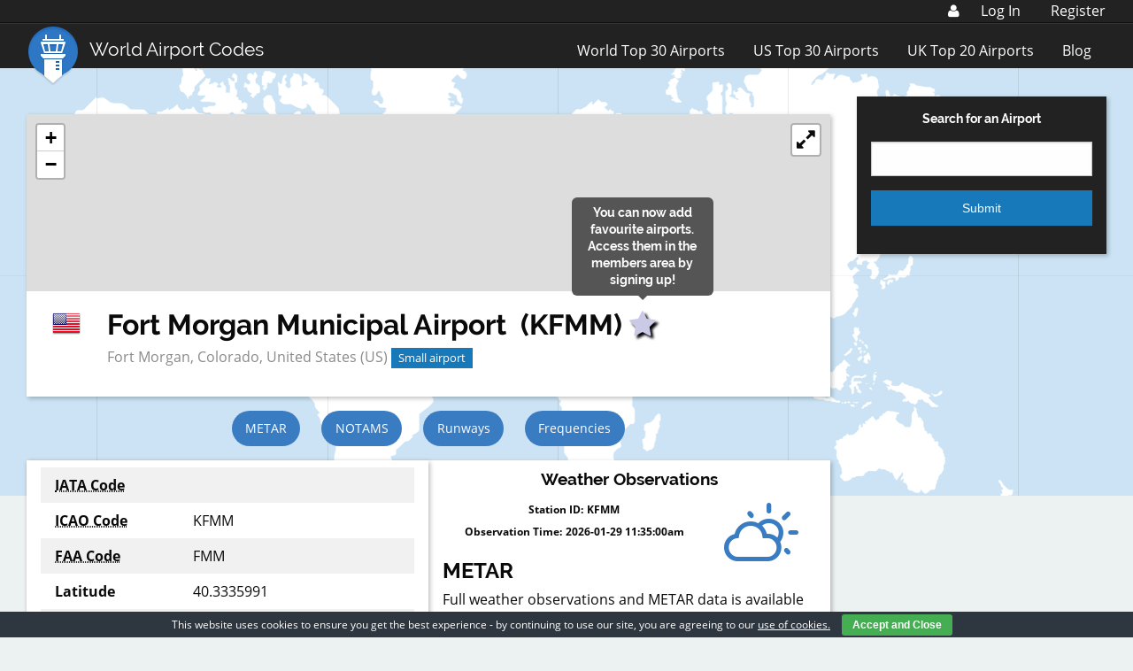

--- FILE ---
content_type: text/html; charset=UTF-8
request_url: https://www.world-airport-codes.com/united-states/fort-morgan-municipal-68277.html
body_size: 13724
content:
<!DOCTYPE html>
<html lang="en-US" prefix="og: http://ogp.me/ns#">
<head >
<meta charset="UTF-8" />
<meta name="viewport" content="width=device-width, initial-scale=1" />
<link rel="stylesheet" href="https://www.world-airport-codes.com/content/themes/wac-genesis-child/dist/style.min.css?v=0.1.3" type="text/css" media="screen" /><title>Fort Morgan Municipal - United States</title>
	<script type="text/javascript">function theChampLoadEvent(e){var t=window.onload;if(typeof window.onload!="function"){window.onload=e}else{window.onload=function(){t();e()}}}</script>
		<script type="text/javascript">var theChampDefaultLang = 'en_US', theChampCloseIconPath = 'https://www.world-airport-codes.com/content/plugins/super-socializer/images/close.png';</script>
		<script>var theChampSiteUrl = 'https://www.world-airport-codes.com', theChampVerified = 0, theChampEmailPopup = 0, heateorSsMoreSharePopupSearchText = 'Search';</script>
		<style type="text/css">
						.the_champ_button_instagram span.the_champ_svg,a.the_champ_instagram span.the_champ_svg{background:radial-gradient(circle at 30% 107%,#fdf497 0,#fdf497 5%,#fd5949 45%,#d6249f 60%,#285aeb 90%)}
					.the_champ_horizontal_sharing .the_champ_svg,.heateor_ss_standard_follow_icons_container .the_champ_svg{
					color: #fff;
				border-width: 0px;
		border-style: solid;
		border-color: transparent;
	}
		.the_champ_horizontal_sharing .theChampTCBackground{
		color:#666;
	}
		.the_champ_horizontal_sharing span.the_champ_svg:hover,.heateor_ss_standard_follow_icons_container span.the_champ_svg:hover{
				border-color: transparent;
	}
		.the_champ_vertical_sharing span.the_champ_svg,.heateor_ss_floating_follow_icons_container span.the_champ_svg{
					color: #fff;
				border-width: 0px;
		border-style: solid;
		border-color: transparent;
	}
		.the_champ_vertical_sharing .theChampTCBackground{
		color:#666;
	}
		.the_champ_vertical_sharing span.the_champ_svg:hover,.heateor_ss_floating_follow_icons_container span.the_champ_svg:hover{
						border-color: transparent;
		}
	</style>
	<meta name='robots' content='max-image-preview:large' />

            <script data-no-defer="1" data-ezscrex="false" data-cfasync="false" data-pagespeed-no-defer data-cookieconsent="ignore">
                var ctPublicFunctions = {"_ajax_nonce":"f26c998893","_rest_nonce":"db7b99c388","_ajax_url":"\/wp\/wp-admin\/admin-ajax.php","_rest_url":"https:\/\/www.world-airport-codes.com\/wp-json\/","data__cookies_type":"native","data__ajax_type":"admin_ajax","text__wait_for_decoding":"Decoding the contact data, let us a few seconds to finish. Anti-Spam by CleanTalk","cookiePrefix":"","wprocket_detected":false}
            </script>
        
            <script data-no-defer="1" data-ezscrex="false" data-cfasync="false" data-pagespeed-no-defer data-cookieconsent="ignore">
                var ctPublic = {"_ajax_nonce":"f26c998893","settings__forms__check_internal":"0","settings__forms__check_external":"0","settings__forms__search_test":"1","settings__data__bot_detector_enabled":0,"blog_home":"https:\/\/www.world-airport-codes.com\/","pixel__setting":"0","pixel__enabled":false,"pixel__url":null,"data__email_check_before_post":"1","data__cookies_type":"native","data__key_is_ok":true,"data__visible_fields_required":true,"data__to_local_storage":[],"wl_brandname":"Anti-Spam by CleanTalk","wl_brandname_short":"CleanTalk","ct_checkjs_key":235291743,"emailEncoderPassKey":"d219cf1f88ef84e0d4cef0583645ae95","bot_detector_forms_excluded":"W10=","advancedCacheExists":false,"varnishCacheExists":false}
            </script>
        
<!-- This site is optimized with the Yoast SEO Premium plugin v7.2 - https://yoast.com/wordpress/plugins/seo/ -->
<meta name="description" content="Fort Morgan Municipal is located in United States, using icao code KFMM.Find out the key information for this airport."/>
<link rel="canonical" href="https://www.world-airport-codes.com/united-states/fort-morgan-municipal-68277.html" />
<meta property="og:locale" content="en_US" />
<meta property="og:type" content="article" />
<meta property="og:title" content="Fort Morgan Municipal - United States" />
<meta property="og:description" content="Fort Morgan Municipal is located in United States, using icao code KFMM.Find out the key information for this airport." />
<meta property="og:url" content="https://www.world-airport-codes.com/united-states/fort-morgan-municipal-68277.html" />
<meta property="og:site_name" content="World Airport Codes" />
<meta property="article:publisher" content="https://www.facebook.com/worldairports" />
<meta property="og:image" content="http://www.world-airport-codes.com/content/uploads/2015/12/logo.png" />
<meta name="twitter:card" content="summary" />
<meta name="twitter:description" content="Fort Morgan Municipal is located in United States, using icao code KFMM.Find out the key information for this airport." />
<meta name="twitter:title" content="Fort Morgan Municipal - United States" />
<meta name="twitter:site" content="@WAC_Official" />
<meta name="twitter:image" content="http://www.world-airport-codes.com/content/uploads/2015/12/logo.png" />
<meta name="twitter:creator" content="@WAC_Official" />
<script type='application/ld+json'>{"@context":"https:\/\/schema.org","@type":"Organization","url":"https:\/\/www.world-airport-codes.com\/","sameAs":["https:\/\/www.facebook.com\/worldairports","https:\/\/twitter.com\/WAC_Official"],"@id":"#organization","name":"World Airport Codes","logo":"https:\/\/www.world-airport-codes.com\/content\/uploads\/2018\/06\/WAC-Logo-Transparent.png"}</script>
<!-- / Yoast SEO Premium plugin. -->

<link rel='dns-prefetch' href='//js.stripe.com' />
<link rel='dns-prefetch' href='//www.world-airport-codes.com' />
<link rel='dns-prefetch' href='//platform.twitter.com' />
<script src="//www.googletagservices.com/tag/js/gpt.js"></script><script type="text/javascript">
            var googletag = googletag || {};
            googletag.cmd = googletag.cmd || {};
            
            googletag.cmd.push(function() {
            
                var mapping2 = googletag.sizeMapping().
                    addSize([1300, 0], [728, 90]).
                    addSize([1077, 690], [728, 90]).
                    addSize([640, 480], [468, 60]).
                    addSize([812, 375], [728, 90]).
                    addSize([800, 480], [728, 90]).
                    addSize([736, 414], [468, 60]).
                    addSize([414, 736], [300, 250]).
                    addSize([667, 375], [468, 60]).
                    addSize([375, 812], [300, 250]).
                    addSize([1024, 768], [468, 60]).
                    addSize([768, 1024], [728, 90]).
                    addSize([320, 568], [300, 250]).
                    addSize([568, 320], [468, 60]).
                    addSize([0, 0], [300, 250]).
                    build();
            
                var ATFLeaderboard, ATFLeader, BTFLeader, sitewideSkyscraper, BTFFooter, mobileSticky;
            
                ATFLeaderboard = googletag.defineSlot('/1015160/WAC_Airport_ATF_Leaderboard', [728,90], 'div-gpt-ad-1553613403998-0').setTargeting('ads', 'refresh').defineSizeMapping(mapping2).addService(googletag.pubads());
                ATFLeader = googletag.defineSlot('/1015160/WAC_ATFLeader2', [728,90], 'div-gpt-ad-1553613470105-0').setTargeting('ads', 'refresh').defineSizeMapping(mapping2).addService(googletag.pubads());
                BTFLeader = googletag.defineSlot('/1015160/WAC_BTFLeader2', [728,90], 'div-gpt-ad-1553613538235-0').setTargeting('ads', 'refresh').defineSizeMapping(mapping2).addService(googletag.pubads());
                sitewideSkyscraper = googletag.defineSlot('/1015160/WAC_Sitewide_Skyscraper_300x600', [300,600], 'div-gpt-ad-1553613580109-0').setTargeting('ads', 'refresh').addService(googletag.pubads());
                BTFFooter = googletag.defineSlot('/1015160/WAC_BTF_Footer_728x90', [728,90], 'div-gpt-ad-1553613636713-0').setTargeting('ads', 'refresh').defineSizeMapping(mapping2).addService(googletag.pubads());
                mobileSticky = googletag.defineSlot('/1015160/WAC_Mobile_Leaderboard', [320, 50], 'div-gpt-ad-1554978229183-0').setTargeting('ads', 'refresh').addService(googletag.pubads());
            
                googletag.pubads().enableSingleRequest();
                googletag.enableServices();
            
                setInterval(function() {
                    googletag.pubads().refresh([ATFLeaderboard, ATFLeader, BTFLeader, sitewideSkyscraper, BTFFooter, mobileSticky])
                }, 120000)
            });
            </script><script type="text/javascript">
/* <![CDATA[ */
window._wpemojiSettings = {"baseUrl":"https:\/\/s.w.org\/images\/core\/emoji\/15.0.3\/72x72\/","ext":".png","svgUrl":"https:\/\/s.w.org\/images\/core\/emoji\/15.0.3\/svg\/","svgExt":".svg","source":{"concatemoji":"https:\/\/www.world-airport-codes.com\/wp\/wp-includes\/js\/wp-emoji-release.min.js?ver=6.6.4"}};
/*! This file is auto-generated */
!function(i,n){var o,s,e;function c(e){try{var t={supportTests:e,timestamp:(new Date).valueOf()};sessionStorage.setItem(o,JSON.stringify(t))}catch(e){}}function p(e,t,n){e.clearRect(0,0,e.canvas.width,e.canvas.height),e.fillText(t,0,0);var t=new Uint32Array(e.getImageData(0,0,e.canvas.width,e.canvas.height).data),r=(e.clearRect(0,0,e.canvas.width,e.canvas.height),e.fillText(n,0,0),new Uint32Array(e.getImageData(0,0,e.canvas.width,e.canvas.height).data));return t.every(function(e,t){return e===r[t]})}function u(e,t,n){switch(t){case"flag":return n(e,"\ud83c\udff3\ufe0f\u200d\u26a7\ufe0f","\ud83c\udff3\ufe0f\u200b\u26a7\ufe0f")?!1:!n(e,"\ud83c\uddfa\ud83c\uddf3","\ud83c\uddfa\u200b\ud83c\uddf3")&&!n(e,"\ud83c\udff4\udb40\udc67\udb40\udc62\udb40\udc65\udb40\udc6e\udb40\udc67\udb40\udc7f","\ud83c\udff4\u200b\udb40\udc67\u200b\udb40\udc62\u200b\udb40\udc65\u200b\udb40\udc6e\u200b\udb40\udc67\u200b\udb40\udc7f");case"emoji":return!n(e,"\ud83d\udc26\u200d\u2b1b","\ud83d\udc26\u200b\u2b1b")}return!1}function f(e,t,n){var r="undefined"!=typeof WorkerGlobalScope&&self instanceof WorkerGlobalScope?new OffscreenCanvas(300,150):i.createElement("canvas"),a=r.getContext("2d",{willReadFrequently:!0}),o=(a.textBaseline="top",a.font="600 32px Arial",{});return e.forEach(function(e){o[e]=t(a,e,n)}),o}function t(e){var t=i.createElement("script");t.src=e,t.defer=!0,i.head.appendChild(t)}"undefined"!=typeof Promise&&(o="wpEmojiSettingsSupports",s=["flag","emoji"],n.supports={everything:!0,everythingExceptFlag:!0},e=new Promise(function(e){i.addEventListener("DOMContentLoaded",e,{once:!0})}),new Promise(function(t){var n=function(){try{var e=JSON.parse(sessionStorage.getItem(o));if("object"==typeof e&&"number"==typeof e.timestamp&&(new Date).valueOf()<e.timestamp+604800&&"object"==typeof e.supportTests)return e.supportTests}catch(e){}return null}();if(!n){if("undefined"!=typeof Worker&&"undefined"!=typeof OffscreenCanvas&&"undefined"!=typeof URL&&URL.createObjectURL&&"undefined"!=typeof Blob)try{var e="postMessage("+f.toString()+"("+[JSON.stringify(s),u.toString(),p.toString()].join(",")+"));",r=new Blob([e],{type:"text/javascript"}),a=new Worker(URL.createObjectURL(r),{name:"wpTestEmojiSupports"});return void(a.onmessage=function(e){c(n=e.data),a.terminate(),t(n)})}catch(e){}c(n=f(s,u,p))}t(n)}).then(function(e){for(var t in e)n.supports[t]=e[t],n.supports.everything=n.supports.everything&&n.supports[t],"flag"!==t&&(n.supports.everythingExceptFlag=n.supports.everythingExceptFlag&&n.supports[t]);n.supports.everythingExceptFlag=n.supports.everythingExceptFlag&&!n.supports.flag,n.DOMReady=!1,n.readyCallback=function(){n.DOMReady=!0}}).then(function(){return e}).then(function(){var e;n.supports.everything||(n.readyCallback(),(e=n.source||{}).concatemoji?t(e.concatemoji):e.wpemoji&&e.twemoji&&(t(e.twemoji),t(e.wpemoji)))}))}((window,document),window._wpemojiSettings);
/* ]]> */
</script>
<style id='wp-emoji-styles-inline-css' type='text/css'>

	img.wp-smiley, img.emoji {
		display: inline !important;
		border: none !important;
		box-shadow: none !important;
		height: 1em !important;
		width: 1em !important;
		margin: 0 0.07em !important;
		vertical-align: -0.1em !important;
		background: none !important;
		padding: 0 !important;
	}
</style>
<link rel='stylesheet' id='wp-block-library-css' href='https://www.world-airport-codes.com/wp/wp-includes/css/dist/block-library/style.min.css?ver=6.6.4' type='text/css' media='all' />
<style id='classic-theme-styles-inline-css' type='text/css'>
/*! This file is auto-generated */
.wp-block-button__link{color:#fff;background-color:#32373c;border-radius:9999px;box-shadow:none;text-decoration:none;padding:calc(.667em + 2px) calc(1.333em + 2px);font-size:1.125em}.wp-block-file__button{background:#32373c;color:#fff;text-decoration:none}
</style>
<style id='global-styles-inline-css' type='text/css'>
:root{--wp--preset--aspect-ratio--square: 1;--wp--preset--aspect-ratio--4-3: 4/3;--wp--preset--aspect-ratio--3-4: 3/4;--wp--preset--aspect-ratio--3-2: 3/2;--wp--preset--aspect-ratio--2-3: 2/3;--wp--preset--aspect-ratio--16-9: 16/9;--wp--preset--aspect-ratio--9-16: 9/16;--wp--preset--color--black: #000000;--wp--preset--color--cyan-bluish-gray: #abb8c3;--wp--preset--color--white: #ffffff;--wp--preset--color--pale-pink: #f78da7;--wp--preset--color--vivid-red: #cf2e2e;--wp--preset--color--luminous-vivid-orange: #ff6900;--wp--preset--color--luminous-vivid-amber: #fcb900;--wp--preset--color--light-green-cyan: #7bdcb5;--wp--preset--color--vivid-green-cyan: #00d084;--wp--preset--color--pale-cyan-blue: #8ed1fc;--wp--preset--color--vivid-cyan-blue: #0693e3;--wp--preset--color--vivid-purple: #9b51e0;--wp--preset--gradient--vivid-cyan-blue-to-vivid-purple: linear-gradient(135deg,rgba(6,147,227,1) 0%,rgb(155,81,224) 100%);--wp--preset--gradient--light-green-cyan-to-vivid-green-cyan: linear-gradient(135deg,rgb(122,220,180) 0%,rgb(0,208,130) 100%);--wp--preset--gradient--luminous-vivid-amber-to-luminous-vivid-orange: linear-gradient(135deg,rgba(252,185,0,1) 0%,rgba(255,105,0,1) 100%);--wp--preset--gradient--luminous-vivid-orange-to-vivid-red: linear-gradient(135deg,rgba(255,105,0,1) 0%,rgb(207,46,46) 100%);--wp--preset--gradient--very-light-gray-to-cyan-bluish-gray: linear-gradient(135deg,rgb(238,238,238) 0%,rgb(169,184,195) 100%);--wp--preset--gradient--cool-to-warm-spectrum: linear-gradient(135deg,rgb(74,234,220) 0%,rgb(151,120,209) 20%,rgb(207,42,186) 40%,rgb(238,44,130) 60%,rgb(251,105,98) 80%,rgb(254,248,76) 100%);--wp--preset--gradient--blush-light-purple: linear-gradient(135deg,rgb(255,206,236) 0%,rgb(152,150,240) 100%);--wp--preset--gradient--blush-bordeaux: linear-gradient(135deg,rgb(254,205,165) 0%,rgb(254,45,45) 50%,rgb(107,0,62) 100%);--wp--preset--gradient--luminous-dusk: linear-gradient(135deg,rgb(255,203,112) 0%,rgb(199,81,192) 50%,rgb(65,88,208) 100%);--wp--preset--gradient--pale-ocean: linear-gradient(135deg,rgb(255,245,203) 0%,rgb(182,227,212) 50%,rgb(51,167,181) 100%);--wp--preset--gradient--electric-grass: linear-gradient(135deg,rgb(202,248,128) 0%,rgb(113,206,126) 100%);--wp--preset--gradient--midnight: linear-gradient(135deg,rgb(2,3,129) 0%,rgb(40,116,252) 100%);--wp--preset--font-size--small: 13px;--wp--preset--font-size--medium: 20px;--wp--preset--font-size--large: 36px;--wp--preset--font-size--x-large: 42px;--wp--preset--spacing--20: 0.44rem;--wp--preset--spacing--30: 0.67rem;--wp--preset--spacing--40: 1rem;--wp--preset--spacing--50: 1.5rem;--wp--preset--spacing--60: 2.25rem;--wp--preset--spacing--70: 3.38rem;--wp--preset--spacing--80: 5.06rem;--wp--preset--shadow--natural: 6px 6px 9px rgba(0, 0, 0, 0.2);--wp--preset--shadow--deep: 12px 12px 50px rgba(0, 0, 0, 0.4);--wp--preset--shadow--sharp: 6px 6px 0px rgba(0, 0, 0, 0.2);--wp--preset--shadow--outlined: 6px 6px 0px -3px rgba(255, 255, 255, 1), 6px 6px rgba(0, 0, 0, 1);--wp--preset--shadow--crisp: 6px 6px 0px rgba(0, 0, 0, 1);}:where(.is-layout-flex){gap: 0.5em;}:where(.is-layout-grid){gap: 0.5em;}body .is-layout-flex{display: flex;}.is-layout-flex{flex-wrap: wrap;align-items: center;}.is-layout-flex > :is(*, div){margin: 0;}body .is-layout-grid{display: grid;}.is-layout-grid > :is(*, div){margin: 0;}:where(.wp-block-columns.is-layout-flex){gap: 2em;}:where(.wp-block-columns.is-layout-grid){gap: 2em;}:where(.wp-block-post-template.is-layout-flex){gap: 1.25em;}:where(.wp-block-post-template.is-layout-grid){gap: 1.25em;}.has-black-color{color: var(--wp--preset--color--black) !important;}.has-cyan-bluish-gray-color{color: var(--wp--preset--color--cyan-bluish-gray) !important;}.has-white-color{color: var(--wp--preset--color--white) !important;}.has-pale-pink-color{color: var(--wp--preset--color--pale-pink) !important;}.has-vivid-red-color{color: var(--wp--preset--color--vivid-red) !important;}.has-luminous-vivid-orange-color{color: var(--wp--preset--color--luminous-vivid-orange) !important;}.has-luminous-vivid-amber-color{color: var(--wp--preset--color--luminous-vivid-amber) !important;}.has-light-green-cyan-color{color: var(--wp--preset--color--light-green-cyan) !important;}.has-vivid-green-cyan-color{color: var(--wp--preset--color--vivid-green-cyan) !important;}.has-pale-cyan-blue-color{color: var(--wp--preset--color--pale-cyan-blue) !important;}.has-vivid-cyan-blue-color{color: var(--wp--preset--color--vivid-cyan-blue) !important;}.has-vivid-purple-color{color: var(--wp--preset--color--vivid-purple) !important;}.has-black-background-color{background-color: var(--wp--preset--color--black) !important;}.has-cyan-bluish-gray-background-color{background-color: var(--wp--preset--color--cyan-bluish-gray) !important;}.has-white-background-color{background-color: var(--wp--preset--color--white) !important;}.has-pale-pink-background-color{background-color: var(--wp--preset--color--pale-pink) !important;}.has-vivid-red-background-color{background-color: var(--wp--preset--color--vivid-red) !important;}.has-luminous-vivid-orange-background-color{background-color: var(--wp--preset--color--luminous-vivid-orange) !important;}.has-luminous-vivid-amber-background-color{background-color: var(--wp--preset--color--luminous-vivid-amber) !important;}.has-light-green-cyan-background-color{background-color: var(--wp--preset--color--light-green-cyan) !important;}.has-vivid-green-cyan-background-color{background-color: var(--wp--preset--color--vivid-green-cyan) !important;}.has-pale-cyan-blue-background-color{background-color: var(--wp--preset--color--pale-cyan-blue) !important;}.has-vivid-cyan-blue-background-color{background-color: var(--wp--preset--color--vivid-cyan-blue) !important;}.has-vivid-purple-background-color{background-color: var(--wp--preset--color--vivid-purple) !important;}.has-black-border-color{border-color: var(--wp--preset--color--black) !important;}.has-cyan-bluish-gray-border-color{border-color: var(--wp--preset--color--cyan-bluish-gray) !important;}.has-white-border-color{border-color: var(--wp--preset--color--white) !important;}.has-pale-pink-border-color{border-color: var(--wp--preset--color--pale-pink) !important;}.has-vivid-red-border-color{border-color: var(--wp--preset--color--vivid-red) !important;}.has-luminous-vivid-orange-border-color{border-color: var(--wp--preset--color--luminous-vivid-orange) !important;}.has-luminous-vivid-amber-border-color{border-color: var(--wp--preset--color--luminous-vivid-amber) !important;}.has-light-green-cyan-border-color{border-color: var(--wp--preset--color--light-green-cyan) !important;}.has-vivid-green-cyan-border-color{border-color: var(--wp--preset--color--vivid-green-cyan) !important;}.has-pale-cyan-blue-border-color{border-color: var(--wp--preset--color--pale-cyan-blue) !important;}.has-vivid-cyan-blue-border-color{border-color: var(--wp--preset--color--vivid-cyan-blue) !important;}.has-vivid-purple-border-color{border-color: var(--wp--preset--color--vivid-purple) !important;}.has-vivid-cyan-blue-to-vivid-purple-gradient-background{background: var(--wp--preset--gradient--vivid-cyan-blue-to-vivid-purple) !important;}.has-light-green-cyan-to-vivid-green-cyan-gradient-background{background: var(--wp--preset--gradient--light-green-cyan-to-vivid-green-cyan) !important;}.has-luminous-vivid-amber-to-luminous-vivid-orange-gradient-background{background: var(--wp--preset--gradient--luminous-vivid-amber-to-luminous-vivid-orange) !important;}.has-luminous-vivid-orange-to-vivid-red-gradient-background{background: var(--wp--preset--gradient--luminous-vivid-orange-to-vivid-red) !important;}.has-very-light-gray-to-cyan-bluish-gray-gradient-background{background: var(--wp--preset--gradient--very-light-gray-to-cyan-bluish-gray) !important;}.has-cool-to-warm-spectrum-gradient-background{background: var(--wp--preset--gradient--cool-to-warm-spectrum) !important;}.has-blush-light-purple-gradient-background{background: var(--wp--preset--gradient--blush-light-purple) !important;}.has-blush-bordeaux-gradient-background{background: var(--wp--preset--gradient--blush-bordeaux) !important;}.has-luminous-dusk-gradient-background{background: var(--wp--preset--gradient--luminous-dusk) !important;}.has-pale-ocean-gradient-background{background: var(--wp--preset--gradient--pale-ocean) !important;}.has-electric-grass-gradient-background{background: var(--wp--preset--gradient--electric-grass) !important;}.has-midnight-gradient-background{background: var(--wp--preset--gradient--midnight) !important;}.has-small-font-size{font-size: var(--wp--preset--font-size--small) !important;}.has-medium-font-size{font-size: var(--wp--preset--font-size--medium) !important;}.has-large-font-size{font-size: var(--wp--preset--font-size--large) !important;}.has-x-large-font-size{font-size: var(--wp--preset--font-size--x-large) !important;}
:where(.wp-block-post-template.is-layout-flex){gap: 1.25em;}:where(.wp-block-post-template.is-layout-grid){gap: 1.25em;}
:where(.wp-block-columns.is-layout-flex){gap: 2em;}:where(.wp-block-columns.is-layout-grid){gap: 2em;}
:root :where(.wp-block-pullquote){font-size: 1.5em;line-height: 1.6;}
</style>
<link rel='stylesheet' id='ct_public_css-css' href='https://www.world-airport-codes.com/content/plugins/cleantalk-spam-protect/css/cleantalk-public.min.css?ver=6.39.1' type='text/css' media='all' />
<link rel='stylesheet' id='cookie-bar-css-css' href='https://www.world-airport-codes.com/content/plugins/cookie-bar/css/cookie-bar.css?ver=6.6.4' type='text/css' media='all' />
<link rel='stylesheet' id='the_champ_frontend_css-css' href='https://www.world-airport-codes.com/content/plugins/super-socializer/css/front.css?ver=7.13.66' type='text/css' media='all' />
<script type="text/javascript" src="https://js.stripe.com/v3/?ver=6.6.4" id="stripe-js"></script>
<script type="text/javascript" src="https://www.world-airport-codes.com/wp/wp-includes/js/jquery/jquery.min.js?ver=3.7.1" id="jquery-core-js"></script>
<script type="text/javascript" src="https://www.world-airport-codes.com/wp/wp-includes/js/jquery/jquery-migrate.min.js?ver=3.4.1" id="jquery-migrate-js"></script>
<script type="text/javascript" id="email_preferences-js-extra">
/* <![CDATA[ */
var email_preferences = {"ajaxurl":"https:\/\/www.world-airport-codes.com\/wp\/wp-admin\/admin-ajax.php"};
/* ]]> */
</script>
<script type="text/javascript" src="https://www.world-airport-codes.com/content/plugins/wac-custom-members/js/email_preferences.js?ver=6.6.4" id="email_preferences-js"></script>
<script type="text/javascript" id="stripe_coupons-js-extra">
/* <![CDATA[ */
var stripe_coupons = {"ajaxurl":"https:\/\/www.world-airport-codes.com\/wp\/wp-admin\/admin-ajax.php"};
/* ]]> */
</script>
<script type="text/javascript" id="notam-js-extra">
/* <![CDATA[ */
var notam = {"ajaxurl":"https:\/\/www.world-airport-codes.com\/wp\/wp-admin\/admin-ajax.php"};
/* ]]> */
</script>
<script type="text/javascript" data-pagespeed-no-defer src="https://www.world-airport-codes.com/content/plugins/cleantalk-spam-protect/js/apbct-public-bundle.min.js?ver=6.39.1" id="ct_public_functions-js"></script>
<script type="text/javascript" src="https://www.world-airport-codes.com/content/plugins/cookie-bar/js/cookie-bar.js?ver=1769687286" id="cookie-bar-js-js"></script>
<link rel="https://api.w.org/" href="https://www.world-airport-codes.com/wp-json/" /><link rel="alternate" title="oEmbed (JSON)" type="application/json+oembed" href="https://www.world-airport-codes.com/wp-json/oembed/1.0/embed?url=https%3A%2F%2Fwww.world-airport-codes.com%2Funited-states%2Ffort-morgan-municipal-68277.html" />
<link rel="alternate" title="oEmbed (XML)" type="text/xml+oembed" href="https://www.world-airport-codes.com/wp-json/oembed/1.0/embed?url=https%3A%2F%2Fwww.world-airport-codes.com%2Funited-states%2Ffort-morgan-municipal-68277.html&#038;format=xml" />
<link rel="pingback" href="https://www.world-airport-codes.com/wp/xmlrpc.php" />
<link rel="Shortcut Icon" href="https://www.world-airport-codes.com/content/themes/wac-genesis-child/images/icons/favicon.ico" type="image/x-icon"><link rel="apple-touch-icon-precomposed" sizes="57x57" href="https://www.world-airport-codes.com/content/themes/wac-genesis-child/images/icons/apple-touch-icon-57x57.png" /><link rel="apple-touch-icon-precomposed" sizes="114x114" href="https://www.world-airport-codes.com/content/themes/wac-genesis-child/images/icons/apple-touch-icon-114x114.png" /><link rel="apple-touch-icon-precomposed" sizes="72x72" href="https://www.world-airport-codes.com/content/themes/wac-genesis-child/images/icons/apple-touch-icon-72x72.png" /><link rel="apple-touch-icon-precomposed" sizes="144x144" href="https://www.world-airport-codes.com/content/themes/wac-genesis-child/images/icons/apple-touch-icon-144x144.png" /><link rel="apple-touch-icon-precomposed" sizes="60x60" href="https://www.world-airport-codes.com/content/themes/wac-genesis-child/images/icons/apple-touch-icon-60x60.png" /><link rel="apple-touch-icon-precomposed" sizes="120x120" href="https://www.world-airport-codes.com/content/themes/wac-genesis-child/images/icons/apple-touch-icon-120x120.png" /><link rel="apple-touch-icon-precomposed" sizes="76x76" href="https://www.world-airport-codes.com/content/themes/wac-genesis-child/images/icons/apple-touch-icon-76x76.png" /><link rel="apple-touch-icon-precomposed" sizes="152x152" href="https://www.world-airport-codes.com/content/themes/wac-genesis-child/images/icons/apple-touch-icon-152x152.png" /><link rel="icon" type="image/png" href="https://www.world-airport-codes.com/content/themes/wac-genesis-child/images/icons/favicon-196x196.png" sizes="196x196" /><link rel="icon" type="image/png" href="https://www.world-airport-codes.com/content/themes/wac-genesis-child/images/icons/favicon-96x96.png" sizes="96x96" /><link rel="icon" type="image/png" href="https://www.world-airport-codes.com/content/themes/wac-genesis-child/images/icons/favicon-32x32.png" sizes="32x32" /><link rel="icon" type="image/png" href="https://www.world-airport-codes.com/content/themes/wac-genesis-child/images/icons/favicon-16x16.png" sizes="16x16" /><link rel="icon" type="image/png" href="https://www.world-airport-codes.com/content/themes/wac-genesis-child/images/icons/favicon-128.png" sizes="128x128" /><meta name="application-name" content="World Airport Codes"/><meta name="msapplication-TileColor" content="#FFFFFF" /><meta name="msapplication-TileImage" content="https://www.world-airport-codes.com/content/themes/wac-genesis-child/images/icons/mstile-144x144.png" /><meta name="msapplication-square70x70logo" content="https://www.world-airport-codes.com/content/themes/wac-genesis-child/images/icons/mstile-70x70.png" /><meta name="msapplication-square150x150logo" content="https://www.world-airport-codes.com/content/themes/wac-genesis-child/images/icons/mstile-150x150.png" /><meta name="msapplication-wide310x150logo" content="https://www.world-airport-codes.com/content/themes/wac-genesis-child/images/icons/mstile-310x150.png" /><meta name="msapplication-square310x310logo" content="https://www.world-airport-codes.com/content/themes/wac-genesis-child/images/icons/mstile-310x310.png" />        <script>var stripe = Stripe('pk_live_LDyhLndRYcUemweHBP6T0XSH00a4j9mHQO');</script>
            <script src="https://unpkg.com/react@15/dist/react.min.js"></script>
    <script src="https://unpkg.com/react-dom@15/dist/react-dom.min.js"></script>
    </head>
<body class="airport-template-default single single-airport postid-99322 header-full-width content-sidebar genesis-breadcrumbs-hidden" itemscope itemtype="https://schema.org/WebPage"><div class="site-container"><div class="members-menu-top-container">
    <div class="row">
        <div id="members-menu-top-submenu">
            <a href="https://www.world-airport-codes.com/members/my-account/my-details"><i id="members-menu-top-user-logo" class="fa fa-user" aria-hidden="true"></i></a>
            <div id="members-menu-top">
                                    <ul>
                        <li><a href="https://www.world-airport-codes.com/login-required/?action=login#login">Log In</a></li>
                        &nbsp;<li><a href="https://www.world-airport-codes.com/login-required/?action=register">Register</a></li>
                    </ul>
                                </div>
            <div id="members-menu-mobile">
                <ul>
                    <li>My Account</li>
                </ul>
            </div>
        </div>
	</div>
</div>
    <ul id="mobile-members-menu-dropdown-content">
        <li><a href="https://www.world-airport-codes.com/login-required/?action=login#login">Log In</a></li>
        <li><a href="https://www.world-airport-codes.com/login-required/?action=register">Register</a></li>
    </ul>

<div class="top-bar">
    <div class="row">
        <div class="small-12 columns">
            <div class="row">
                <div class="small-10 medium-8 large-4 columns">
                    <div class="top-bar-left float-left">
                        <ul class="menu">
                            <li class="topbar-title raleway">
                                <a href="/"><img src="https://www.world-airport-codes.com/content/themes/wac-genesis-child/images/Logo.png">World Airport Codes</a>
                            </li>
                        </ul>
                    </div>
                </div>
                <div class="small-2 medium-4 large-8 columns">
                    <div class="top-bar-right hide-for-large float-right">
                        <ul class="menu">
                            <li><button class="menu-icon" id="toggle-resp-menu" type="button"></button></li>
                        </ul>
                    </div>
                    <div class="top-bar-right show-for-large float-right">
                        <ul class="menu"><li id="menu-item-78000" class="menu-item menu-item-type-post_type menu-item-object-page menu-item-78000"><a href="https://www.world-airport-codes.com/world-top-30-airports.html" itemprop="url">World Top 30 Airports</a></li>
<li id="menu-item-78001" class="menu-item menu-item-type-post_type menu-item-object-page menu-item-78001"><a href="https://www.world-airport-codes.com/us-top-40-airports.html" itemprop="url">US Top 30 Airports</a></li>
<li id="menu-item-78002" class="menu-item menu-item-type-post_type menu-item-object-page menu-item-78002"><a href="https://www.world-airport-codes.com/uk-top-20-airports.html" itemprop="url">UK Top 20 Airports</a></li>
<li id="menu-item-78003" class="menu-item menu-item-type-post_type menu-item-object-page current_page_parent menu-item-78003"><a href="https://www.world-airport-codes.com/blog.html" itemprop="url">Blog</a></li>
</ul>                    </div>
                </div>
            </div>
        </div>
    </div>
</div>


<div id="resp-menu" class="text-center hide-for-large">
    <ul>
                    <li><a href="https://www.world-airport-codes.com/world-top-30-airports.html">World Top 30 Airports</a></li>

                    <li><a href="https://www.world-airport-codes.com/us-top-40-airports.html">US Top 30 Airports</a></li>

                    <li><a href="https://www.world-airport-codes.com/uk-top-20-airports.html">UK Top 20 Airports</a></li>

                    <li><a href="https://www.world-airport-codes.com/blog.html">Blog</a></li>

                <li>

            <span style="font-size: 20px;color:white;">Advertise with us:</span><br>
            <span style="font-size: 12px;"><a href="mailto:advertise@fubra.com">advertise@fubra.com</a></span>
            <span style="font-size: 12px;"><a href="tel:+441252367218">+44 (0)1252 367 218</a></span>
        </li>
    </ul>
</div>
<header class="site-header" itemscope itemtype="https://schema.org/WPHeader"><div class="wrap"><div class="title-area"></div></div></header><div class="row"><div class="small-12 columns"><form role="search" id="search-bar" class="input-group hide-for-large" method="get" action="/search/" >
  <input class="input-group-field" type="text" name="s" placeholder="Enter an airport name, IATA code or location...">
  <div class="input-group-button">
      <input type="submit" class="button expanded" value="Submit">
  </div>
</form>
<div class="site-inner"><div class="content-sidebar-wrap"><div class="small-12 large-9 columns clearfix"><div align="center" id="div-gpt-ad-1553613470105-0" style="margin-bottom: 20px"><script>googletag.cmd.push(function(){googletag.display("div-gpt-ad-1553613470105-0"); })</script></div><div class="columns content-wrap clearfix"><main class="content"><article class="post-99322 airport type-airport status-publish entry" aria-label="Fort Morgan Municipal" itemscope itemtype="https://schema.org/CreativeWork"><div class="entry-content" itemprop="text"><div class="box">
    <div class="large reveal" id="expand-map-modal" data-reveal>
        <div id="map-airport-expanded" class="expanded-map airport-map-location" data-location="40.3335990905762,-103.804000854492" data-title="Fort Morgan Municipal Airport"></div>
        <button class="close-button close-map" data-close aria-label="Close modal" type="button">
            <span aria-hidden="true">&times;</span>
        </button>
    </div>
    
    <input type="hidden" name="icao_code" id="icao_code_notams" value="DUMMY">

    <div id="map-airport" class="map airport-map-location" data-location="40.3335990905762,-103.804000854492"></div>
  <div class="header clearfix">
    <div class="small-1 columns flag">
      <img src="https://www.world-airport-codes.com/content/themes/wac-genesis-child/images/flags/32/us.png" alt="US">
    </div>

    <div class="small-11 columns">

      <h1 class="airport-title">
        Fort Morgan Municipal Airport                  &nbsp;(KFMM)
                    <div class="wac-popup">
                <span class="wac-popuptext" id="myPopup">You can now add favourite airports. Access them in the members area by signing up!</span>
                <i class="favourite-airport  fa fa-star"></i>
            </div>
      </h1>

      <p class="subheader">
                  Fort Morgan, Colorado, United States (US)
        
                  <span class="info label">Small airport</span>
              </p>

      <p class="airport-info">
                      </p>
	                        <span id="local-time"></span>
                    <span id="local-clock"></span>
                    <span style="display: none" id="PHP-date"></span>
                    <span style="display: none" id="seconds-until-midnight"></span>
                    </div>
  </div>
</div>
<div id="airport-details-nav-menu">
    <div class="airport-details-nav-item"><a class="button primary" id="metar">METAR</a></div>    <div class="airport-details-nav-item"><a class="button primary" id="notams">NOTAMS</a></div>        <div class="airport-details-nav-item"><a class="button primary" id="runways">Runways</a></div>    <div class="airport-details-nav-item"><a class="button primary" id="frequencies">Frequencies</a></div>        </div>

<div class="box">
        <div class="airport-info-table">
            <div class="airport-basic-data large-6 medium-6 columns">
            <div class='small-12 columns background-grey'><strong class="acronym-key" title="International Air Transport Association">IATA Code</strong><span></span></div><div class='small-12 columns '><strong class="acronym-key" title="International Civil Aviation Organisation">ICAO Code</strong><span>KFMM</span></div><div class='small-12 columns background-grey'><strong class="acronym-key" title="Federal Aviation Authority">FAA Code</strong><span>FMM</span></div><div class='small-12 columns '><strong class="" title="">Latitude</strong><span>40.3335991</span></div><div class='small-12 columns background-grey'><strong class="" title="">Longitude</strong><span>-103.8040009</span></div><div class='small-12 columns '><strong class="" title="">Time Zone</strong><span>America/Denver (GMT -7:00)</span></div>                <input type="hidden" name="id" id="idAirport" value="68277">
                <input type="hidden" name="ajaxurl" id="ajaxurl" value="https://www.world-airport-codes.com/wp/wp-admin/admin-ajax.php">
            </div>

            <div class="large-6 medium-6 columns">
                                    <div class="metar-observations">
                        <h3 id="metar-observations-title" class="text-center">Weather Observations</h3>
                        <i class="metar-icon wi wi-day-cloudy"></i>
                        <ul>
                            <li class="metar-data-list">Station ID:</li>
                            <li class="metar-data-list">KFMM</li>
                        </ul>
                        <ul>
                            <li class="metar-data-list">Observation Time:</li>
                            <li class="metar-data-list">2026-01-29 11:35:00am</li>
                        </ul>

                        <h2>METAR</h2>
                        <p>Full weather observations and METAR data is available to Premium users.                                 <a href="https://www.world-airport-codes.com/login-required/?action=register&amp;premium=true&amp;returnTo=%2Funited-states%2Ffort-morgan-municipal-68277.html">Register</a> or
                                <a href="https://www.world-airport-codes.com/login-required/?action=login#login">log in</a> to a Premium account now to access this data.
                                                        </p>
                    </div>
                                </div>
        </div>

    </div>

    <section id="notams-content">
        <div class="box">
            <div class="airport-details-header">
                <h2>Notices to Airmen (NOTAMs)</h2>
                <i class="fa airport-expand-section-button fa-angle-double-down"></i>
            </div>
            <div class="collapsible-content">
                <div style="overflow-x: auto" id="react-root"></div>
                                    <div>
                                                    <p class="text-center">
                                The above are dummy NOTAMs - to view live NOTAMs, please
                                <a href="https://www.world-airport-codes.com/login-required/?action=register&amp;premium=true&amp;returnTo=%2Funited-states%2Ffort-morgan-municipal-68277.html">register</a> or
                                <a href="https://www.world-airport-codes.com/login-required/?action=login#login">log in</a> to a Premium account.
                            </p>
                                                </div>
                                </div>
        </div>
    </section>
        <section id="runways-content">
        <div class="box">
            <div class="airport-details-header">
                <h2>Runway Data</h2>
                <i class="fa airport-expand-section-button fa-angle-double-down"></i>
            </div>
        <div class="collapsible-content">
            <table class="text-center airport-info-table">
            <tr>
                <th><strong>Runway</strong></th>
                <th><strong>Length (feet)</strong></th>
                <th><strong>Width (feet)</strong></th>
                <th><strong>Surface Type</strong></th>
            </tr>

            <tr><td>1</td><td>2,467</td><td>100</td><td title='graded or rolled earth, grass on graded earth' class='acronym-key'>GRE</td></tr><tr><td>2</td><td>5,219</td><td>60</td><td title='portland cement concrete' class='acronym-key'>CON</td></tr><tr><td>3</td><td>3,800</td><td>30</td><td title='graded or rolled earth, grass on graded earth' class='acronym-key'>GRE</td></tr>            </table>
    </div><!-- end collapsible content -->
        </div>
    </section>
	
    <section id="frequencies-content">
        <div class="box">
            <div class="airport-details-header">
                <h2>Frequency Data</h2>
                <i class="fa airport-expand-section-button fa-angle-double-down"></i>
            </div>
            <div class="collapsible-content">
                <table class="text-center airport-info-table">
                    <tr>
                        <th><strong>Type</strong></th>
                        <th><strong>Description</strong></th>
                        <th><strong>Frequency (MHz)</strong></th>
                    </tr>

                    <tr><td class='acronym-key' title='Automated Weather Observing System'>AWOS</td><td>AWOS 3</td><td>132.95</td></tr><tr><td class='acronym-key' title='Universal Communications'>UNIC</td><td>CTAF/UNICOM</td><td>123.05</td></tr>                </table>
            </div>
        </div>
    </section>
	



<section class="box airport-reviews" id="reviews-content">
    <div class="airport-details-header">
        <h1>Reviews</h1>
    </div>
    
    <div>
        <header class="small-12 columns">
            <h3 class="pad-top">
              Fort Morgan Municipal Airport Reviews (0)
            </h3>
            <p class="subheader">
                            <span class="airport-rating">
                  Average User Rating <span class="star-rating" data-rating="0"><i class="fa fa-star-o"></i><i class="fa fa-star-o"></i><i class="fa fa-star-o"></i><i class="fa fa-star-o"></i><i class="fa fa-star-o"></i></span>              </span>
            </p>
          </header>

        <div class="small-12 columns pad-top-xl">
            
<section class="comment-form"><hr/>	<div id="respond" class="comment-respond">
		<h3 id="reply-title" class="comment-reply-title">Add your own review for Fort Morgan Municipal <small><a rel="nofollow" id="cancel-comment-reply-link" href="/united-states/fort-morgan-municipal-68277.html#respond" style="display:none;">Cancel reply</a></small></h3><form action="https://www.world-airport-codes.com/wp/wp-comments-post.php" method="post" id="comment-form" class="comment-form"><p class="comment-form-comment"><label for="comment">Review</label><textarea id="comment" name="comment" cols="45" rows="8" aria-required="true"></textarea></p><p class="comment-form-note">* Required field</p><p class="comment-form-note">Your email address will not be published.</p><p class="comment-form-note"><strong>Image Upload Policy:</strong> Images must be less than 2 Megabytes in size. Please use the Upload option for uploading airport images only. All images uploaded to World-Airport-Codes.com should be uploaded with the permission of the photographer or copyright holder. By uploading a photo to World-Airport-Codes.com both yourself and the copyright holder of the image are agreeing to the publishing of the photo on our site. In most cases it is a violation of copyright law to copy and paste an image from another website and upload it to World-Airport-Codes.com.</p><p class="comment-form-author"><label for="author">Name <span class="required">*</span></label><input id="author" name="author" type="text" value="" size="30" aria-required='true' /></p>
<p class="comment-form-email"><label for="email">Email <span class="required">*</span></label><input id="email" name="email" type="text" value="" size="30" aria-required='true' /></p>
<p class="comment-form-cookies-consent"><input id="wp-comment-cookies-consent" name="wp-comment-cookies-consent" type="checkbox" value="yes" /> <label for="wp-comment-cookies-consent">Save my name, email, and website in this browser for the next time I comment.</label></p>
<p class="comment-form-image"><label for="image_99322">Image</label><input name="image_99322" id="image" type="file" /></p><p class="comment-form-rating"><label for="rating">Rating<span class="required">*</span></label>
    <span class="comment-rating"><span class="comment-rating-select"><input type="radio" name="airport_rating" id="airport_rating" value="1"/> 1</span> <span class="comment-rating-select"><input type="radio" name="airport_rating" id="airport_rating" value="2"/> 2</span> <span class="comment-rating-select"><input type="radio" name="airport_rating" id="airport_rating" value="3"/> 3</span> <span class="comment-rating-select"><input type="radio" name="airport_rating" id="airport_rating" value="4"/> 4</span> <span class="comment-rating-select"><input type="radio" name="airport_rating" id="airport_rating" value="5"/> 5</span> </span></p><p class="comment-form-limit">500 characters left</p><p class="form-submit"><input name="submit" type="submit" id="submit" class="submit" value="Submit" /> <input type='hidden' name='comment_post_ID' value='99322' id='comment_post_ID' />
<input type='hidden' name='comment_parent' id='comment_parent' value='0' />
</p></form>	</div><!-- #respond -->
	</section>

        </div>
    </div>

</section>
</div><footer class="entry-footer"></footer></article></main><div id="sticky-ad-scroll-bottom"></div></div><div align="center" id="div-gpt-ad-1553613636713-0"><script>googletag.cmd.push(function(){googletag.display("div-gpt-ad-1553613636713-0"); })</script></div></div><aside class="sidebar sidebar-primary widget-area" role="complementary" aria-label="Primary Sidebar" itemscope itemtype="https://schema.org/WPSideBar"><div class="small-3 show-for-large columns"><section class="search box">
    <h5>Search for an Airport</h5>
    <form id="sidebar-form" method="get" autocomplete="off" action="/search/">
        <input type="text" value="" name="s">
        <input type="submit" class="button expanded" value="Submit">
    </form>
</section>
<div id='WAC_Sitewide_Skyscraper_container'>    <!-- /1015160/WAC_Sitewide_Skyscraper_300x600 -->
    <div id='div-gpt-ad-1553613580109-0' >
        <script> googletag.cmd.push(function(){googletag.display('div-gpt-ad-1553613580109-0'); })</script>
    </div>
	</div></div></aside></div></div></div></div></div></div></div><footer class="site-footer" itemscope itemtype="https://schema.org/WPFooter"><div class="wrap"><div id="WAC_Mobile_Leaderboard" class="show-for-small-only" style="position: fixed; bottom: 10px; left: 0; right: 0; margin: 0 auto; width: 320px; z-index: 9999">
    <div id="div-gpt-ad-1554978229183-0" style="margin: 0 auto; text-align: center;">
        <script>
            googletag.cmd.push(function() {
                googletag.display('div-gpt-ad-1554978229183-0');
            });
        </script>
    </div>
</div>

<div class="row text-center">
  <div class="small-12 columns">

    <ul class="inline clearfix">
      <li><a href="/about-world-airport-codes.html">About</a> <span>|</span> </li>
      <li><a href="/advertising">Advertising</a> <span>|</span> </li>
      <li><a href="/private-jet-charter">Private Jet Charter</a> <span>|</span> </li>
      <li><a href="/airport-codes-data-description.html">Aviation phrases &amp; data descriptions</a> <span>|</span> </li>
      <li><a href="/problems.html">Problems</a> <span>|</span> </li>
      <li><a href="/links.html">Related Links</a> <span>|</span> </li>
      <li><a href="/suggestion.html">Contact</a></li>
    </ul>

    <p><small>
      Map powered by <a href="http://www.leafletjs.com/" rel="nofollow external">Leaflet</a>.
      Flag icons by <a href="http://icondrawer.com/" rel="nofollow external">IconDrawer</a>.
      Map data, imagery and information provided by <a href="https://www.mapquest.com/" rel="nofollow external">MapQuest</a>, <a href="http://www.openstreetmap.org/" rel="nofollow external">OpenStreetMap</a> and contributors, <a href="http://creativecommons.org/licenses/by-sa/2.0/" rel="nofollow external">CC-BY-SA</a>.
    </small></p>

    <p class="site-footer-social">
      <a href="https://twitter.com/wac_Official" target="_blank">
        <i class="fa fa-2x fa-twitter-square fa-fw"></i>
      </a>
      <a href="https://www.facebook.com/worldairports" target="_blank">
        <i class="fa fa-2x fa-facebook-square fa-fw"></i>
      </a>
      <a href="https://plus.google.com/u/0/b/111073619903160888686/111073619903160888686/posts" target="_blank">
        <i class="fa fa-2x fa-google-plus-square fa-fw"></i>
      </a>
    </p>

    <p class="">© 2003 - 2026 <a href="http://fubra.com">Fubra Limited</a>, all rights reserved.</p>

  </div>
</div>
</div></footer></div>        <style type="text/css" >
            



        </style>
    <!-- Cookie Bar -->
<div id="eu-cookie-bar">This website uses cookies to ensure you get the best experience - by continuing to use our site, you are agreeing to our <a href="https://www.world-airport-codes.com/cookie-policy/" target="_blank">use of cookies.</a> <button id="euCookieAcceptWP"  onclick="euSetCookie('euCookiesAcc', true, 30); euAcceptCookiesWP();">Accept and Close</button></div>
<!-- End Cookie Bar -->
<script type="text/javascript" src="https://www.world-airport-codes.com/content/themes/wac-genesis-child/dist/main.min.js?ver=0.1.3" id="main-js"></script>
<script type="text/javascript" src="https://www.world-airport-codes.com/wp/wp-includes/js/dist/hooks.min.js?ver=2810c76e705dd1a53b18" id="wp-hooks-js"></script>
<script type="text/javascript" src="https://www.world-airport-codes.com/wp/wp-includes/js/dist/i18n.min.js?ver=5e580eb46a90c2b997e6" id="wp-i18n-js"></script>
<script type="text/javascript" id="wp-i18n-js-after">
/* <![CDATA[ */
wp.i18n.setLocaleData( { 'text direction\u0004ltr': [ 'ltr' ] } );
wp.i18n.setLocaleData( { 'text direction\u0004ltr': [ 'ltr' ] } );
/* ]]> */
</script>
<script type="text/javascript" src="https://www.world-airport-codes.com/content/plugins/contact-form-7/includes/swv/js/index.js?ver=5.9.8" id="swv-js"></script>
<script type="text/javascript" id="contact-form-7-js-extra">
/* <![CDATA[ */
var wpcf7 = {"api":{"root":"https:\/\/www.world-airport-codes.com\/wp-json\/","namespace":"contact-form-7\/v1"}};
/* ]]> */
</script>
<script type="text/javascript" src="https://www.world-airport-codes.com/content/plugins/contact-form-7/includes/js/index.js?ver=5.9.8" id="contact-form-7-js"></script>
<script type="text/javascript" src="//platform.twitter.com/widgets.js" id="twitterplatform-js"></script>
<script type="text/javascript" src="https://www.world-airport-codes.com/wp/wp-includes/js/comment-reply.min.js?ver=6.6.4" id="comment-reply-js" async="async" data-wp-strategy="async"></script>
<script type="text/javascript" src="https://www.world-airport-codes.com/content/plugins/super-socializer/js/front/social_login/general.js?ver=7.13.66" id="the_champ_ss_general_scripts-js"></script>
<script type="text/javascript" src="https://www.world-airport-codes.com/content/plugins/wac-notams/dist/notams.min.js" id="airport-js"></script>

    <script>

      var element_comment_form = document.getElementById("comment-form");

      if( element_comment_form ) {

        window.addEventListener("load", element_comment_form.setAttribute("enctype", "multipart/form-data"));

      }

    </script>
  </body></html>


--- FILE ---
content_type: text/html; charset=utf-8
request_url: https://www.google.com/recaptcha/api2/aframe
body_size: 223
content:
<!DOCTYPE HTML><html><head><meta http-equiv="content-type" content="text/html; charset=UTF-8"></head><body><script nonce="SLEjdxQhpqPpHtNq8N7nrw">/** Anti-fraud and anti-abuse applications only. See google.com/recaptcha */ try{var clients={'sodar':'https://pagead2.googlesyndication.com/pagead/sodar?'};window.addEventListener("message",function(a){try{if(a.source===window.parent){var b=JSON.parse(a.data);var c=clients[b['id']];if(c){var d=document.createElement('img');d.src=c+b['params']+'&rc='+(localStorage.getItem("rc::a")?sessionStorage.getItem("rc::b"):"");window.document.body.appendChild(d);sessionStorage.setItem("rc::e",parseInt(sessionStorage.getItem("rc::e")||0)+1);localStorage.setItem("rc::h",'1769687290369');}}}catch(b){}});window.parent.postMessage("_grecaptcha_ready", "*");}catch(b){}</script></body></html>